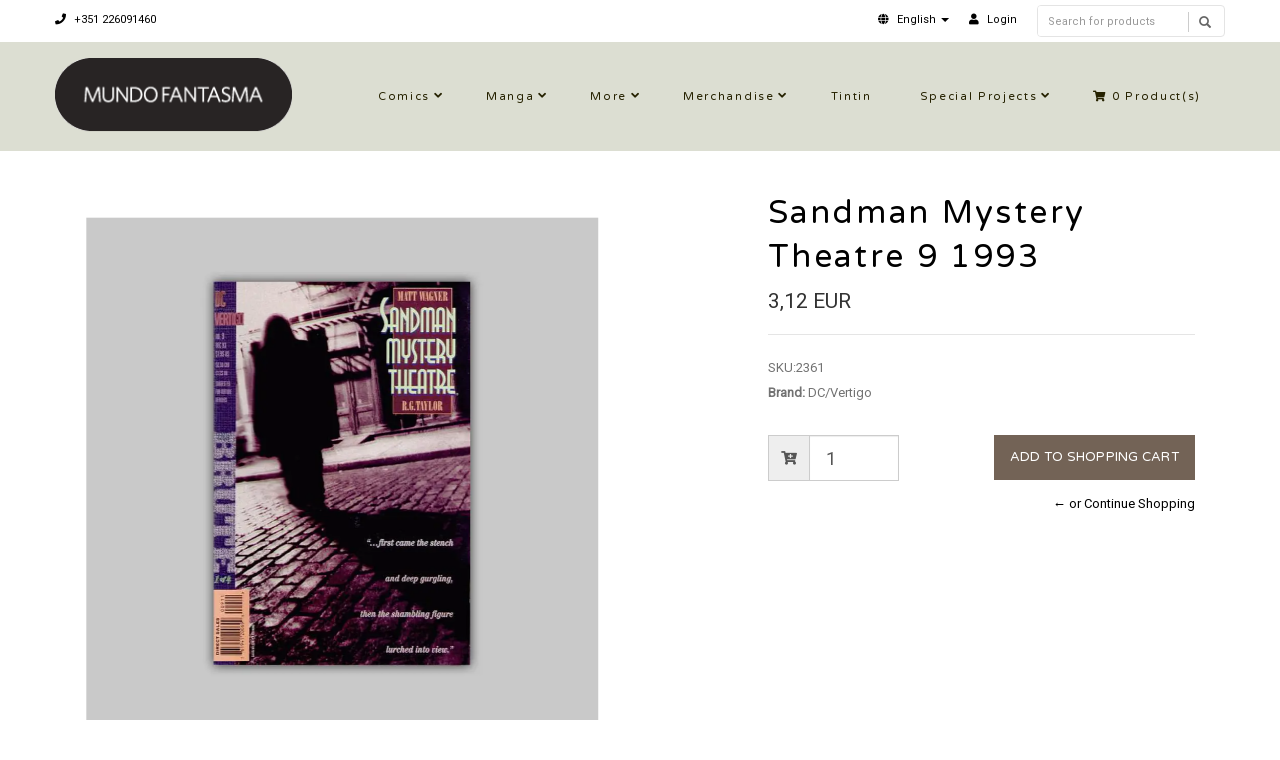

--- FILE ---
content_type: text/html; charset=utf-8
request_url: https://livraria.mundofantasma.com/sandman-mystery-theatre-9-1993
body_size: 7198
content:
<!DOCTYPE html>
<!--[if lt IE 7]>      <html class="no-js lt-ie9 lt-ie8 lt-ie7"> <![endif]-->
<!--[if IE 7]>         <html class="no-js lt-ie9 lt-ie8"> <![endif]-->
<!--[if IE 8]>         <html class="no-js lt-ie9"> <![endif]-->
<!--[if gt IE 8]><!-->
<html class="no-js" lang="en"> <!--<![endif]-->
<head>
    <title>Sandman Mystery Theatre 9 1993</title>
    <meta name="description" content="Written by Matt Wagner, pencils by R. G. Taylor, pencils by Gavin Wilson / Comic book, color, 32 pages / The Brute 1 (de 4) / December 1993" />
    <meta http-equiv="Content-Type" content="text/html; charset=utf-8" />
    <meta name="robots" content="follow, all" />

    <!-- Set the viewport width to device width for mobile -->
    <meta name="viewport" content="width=device-width, initial-scale=1.0">

    <!-- Facebook Meta tags for Product -->
<meta property="fb:app_id" content="283643215104248" />

  <meta property="og:title" content="Sandman Mystery Theatre 9 1993" />
  <meta property="og:type" content="product" />
  
  <meta property="og:image" content="https://cdnx.jumpseller.com/mundo-fantasma/image/6580338/resize/1200/1200?1569167280" />
  
  
  <meta property="og:brand" content="DC/Vertigo" />
  
  <meta property="product:is_product_shareable" content="1" />
  <meta property="product:original_price:amount" content="3.12"/>
  <meta property="product:original_price:currency" content="EUR"/>
  <meta property="product:price:amount" content="3.12"/>
  <meta property="product:price:currency" content="EUR"/>
  
  <meta property="product:availability" content="instock"/>
  

<meta property="og:image" content="https://images.jumpseller.com/store/mundo-fantasma/store/logo/mf-logo-black-240.png?0" />
<meta property="og:description" content="Written by Matt Wagner, pencils by R. G. Taylor, pencils by Gavin Wilson / Comic book, color, 32 pages / The Brute 1 (de 4) / December 1993" />
<meta property="og:url" content="https://livraria.mundofantasma.com/sandman-mystery-theatre-9-1993" />
<meta property="og:site_name" content="Mundo Fantasma" />
<meta name="twitter:card" content="summary" />

<meta property="og:locale" content="en" />

<meta property="og:locale:alternate" content="pt-PT" />

<meta property="og:locale:alternate" content="es" />

<meta property="og:locale:alternate" content="de" />



    
      
      <link rel="alternate" hreflang="en" href="https://livraria.mundofantasma.com/sandman-mystery-theatre-9-1993" />
      
      <link rel="alternate" hreflang="pt-PT" href="https://livraria.mundofantasma.com/pt/sandman-mystery-theatre-9-1993" />
      
      <link rel="alternate" hreflang="es" href="https://livraria.mundofantasma.com/es/sandman-mystery-theatre-9-1993" />
      
      <link rel="alternate" hreflang="de" href="https://livraria.mundofantasma.com/de/sandman-mystery-theatre-9-1993" />
      
    
    <link rel="canonical" href="https://livraria.mundofantasma.com/sandman-mystery-theatre-9-1993">
    <link rel="icon" href=" https://assets.jumpseller.com/store/mundo-fantasma/themes/195397/options/9930424/mundo-fantasma-favicon-black.png?1567352554 ">

  <!-- CSS FILES -->
  <link rel="stylesheet" href="//maxcdn.bootstrapcdn.com/bootstrap/3.3.7/css/bootstrap.min.css">
  <link rel="stylesheet" href="https://assets.jumpseller.com/store/mundo-fantasma/themes/195397/flexslider.css?1739204232">
  <link rel="stylesheet" href="//cdnjs.cloudflare.com/ajax/libs/SlickNav/1.0.10/slicknav.min.css">
  
  <link rel="stylesheet" href="//cdnjs.cloudflare.com/ajax/libs/toastr.js/latest/css/toastr.min.css">
  
  <link rel="stylesheet" href="https://assets.jumpseller.com/store/mundo-fantasma/themes/195397/prettyPhoto.css?1739204232">
  <link rel="stylesheet" href="https://assets.jumpseller.com/store/mundo-fantasma/themes/195397/main.min.css?1739204232">
  <link rel="stylesheet" href="https://assets.jumpseller.com/store/mundo-fantasma/themes/195397/2035.responsive.css?1739204232">

  <link rel="stylesheet" href="https://assets.jumpseller.com/store/mundo-fantasma/themes/195397/custom.css?1739204232">
  <link rel="stylesheet" href="https://assets.jumpseller.com/store/mundo-fantasma/themes/195397/color.min.css?1739204232">
  <link rel="stylesheet" href="//use.fontawesome.com/releases/v5.7.2/css/all.css" integrity="sha384-fnmOCqbTlWIlj8LyTjo7mOUStjsKC4pOpQbqyi7RrhN7udi9RwhKkMHpvLbHG9Sr" crossorigin="anonymous">
  <link rel="stylesheet" href="//cdnjs.cloudflare.com/ajax/libs/bxslider/4.2.12/jquery.bxslider.min.css">

  <script src="https://cdnjs.cloudflare.com/ajax/libs/jquery/3.0.0/jquery.min.js" integrity="sha384-THPy051/pYDQGanwU6poAc/hOdQxjnOEXzbT+OuUAFqNqFjL+4IGLBgCJC3ZOShY" crossorigin="anonymous" ></script>
  <script src="//assets.jumpseller.com/public/jquery-migrate-3.0.0.min.js"></script>
  
  <script src="https://assets.jumpseller.com/store/mundo-fantasma/themes/195397/jquery.zoom.min.js?1739204232"></script>
  
  
  <script type="text/javascript" src="//cdnjs.cloudflare.com/ajax/libs/toastr.js/latest/js/toastr.min.js"></script>
  
  <script src="https://assets.jumpseller.com/store/mundo-fantasma/themes/195397/modernizr-2.8.3-respond-1.1.0.min.js?1739204232"></script>

  <!-- Respond.js IE8 support of HTML5 elements and media queries -->
  <!--[if lt IE 9]>
    <script src="https://assets.jumpseller.com/store/mundo-fantasma/themes/195397/respond.min.js?1739204232"></script>
  <![endif]-->
  
  <script src="//ajax.googleapis.com/ajax/libs/webfont/1.6.26/webfont.js"></script>
<script type="text/javascript">
  WebFont.load({
    google: {
      families: ["Roboto", "Varela Round", "Varela Round"]
    }
  });
</script>

<style type="text/css">
body, .slider-bar-under {
  
  font-family: 'Roboto', sans-serif !important;
  
}

h1, h2, h3, h4, h5, h6, .slider-bar {
  
  font-family: 'Varela Round', sans-serif !important;
  
}

.sf-menu li a, .nav ul li ul li a {
  
  font-family: 'Varela Round', sans-serif !important;

  
}


body  {
  font-size: 13px !important;
}
.sf-menu li a, .nav ul li ul li a,.button-style-1 a, .nav ul li a  {
    font-size: 11px !important;
}
/**h1 {
  font-size:  !important;
}
.tp-banner-container h2, .home-content h2 {
  font-size:  !important;
}
.banner-title {
  font-size:  !important;
}
**/

</style>


  <script type="application/ld+json">
{
  "@context": "http://schema.org/"
  ,
    "@type": "Product",
    "name": "Sandman Mystery Theatre 9 1993",
    "url": "https://livraria.mundofantasma.com/sandman-mystery-theatre-9-1993",
    "itemCondition": "http://schema.org/NewCondition",
    "sku": "2361",
    "image": "https://cdnx.jumpseller.com/mundo-fantasma/image/6580338/002361.jpg?1569167280",
    "productID": "76194120069900911",
    "description": "Written by Matt Wagner, pencils by R. G. Taylor, pencils by Gavin Wilson / Comic book, color, 32 pages / The Brute 1 (de 4) / December 1993",
    
    "brand": {
      "@type": "Thing",
      "name": "DC/Vertigo"
    },
    
    
      "category": "Crime and mystery",
    
    "offers": {
      
        "@type": "Offer",
        "price": "3.12",
        "itemCondition": "http://schema.org/NewCondition",
        
        "availability": "http://schema.org/InStock",
        
      
      "priceCurrency": "EUR",
      "seller": {
        "@type": "Organization",
        "name": "Mundo Fantasma"
      },
      "url": "https://livraria.mundofantasma.com/sandman-mystery-theatre-9-1993"
    }
  
}
</script>


	 <meta name='google-site-verification' content='HM8t15WGeMerJmuPa3CbRpYeE4gevmwKO74mWkixgic'/> 
 <meta name="csrf-param" content="authenticity_token" />
<meta name="csrf-token" content="Q_chE_PySS4KddVHaHx0YS-7xzlS2xg-ZFdQOzH8EiyJCyg3G77kLT1JBHu1iyCLkoB15WbUzwy_5yBbX5rVWA" />
<script src="https://files.jumpseller.com/javascripts/dist/jumpseller-2.0.0.js" defer="defer"></script></head>
<body>
<!--[if lt IE 7]>
    <p class="chromeframe">You are using an <strong>outdated</strong> browser. Please <a href="http://browsehappy.com/">upgrade your browser</a> or <a href="http://www.google.com/chromeframe/?redirect=true">activate Google Chrome Frame</a> to improve your experience.</p>
<![endif]-->
<div id="wrapper">
  <div class="header">
    <div class="pre-header">
      <div class="container">
        <div class="row">
          <div class="pull-left pre-address-b col-lg-6 col-md-6 col-sm-12">
            

            <span><a href="tel:+351226091460"><i class="fas fa-phone"></i> +351 226091460</a></span>
          </div>
          <div class="pull-right col-lg-6 col-md-6 hidden-xs hidden-sm visible-md visible-lg">
            <form id="search_mini_form" class="navbar-right form-inline hidden-xs hidden-sm visible-md visible-lg" method="get" action="/search">
            <div class="custom-search-input">
  <div class="input-group col-md-12">
    <input type="text" value="" name="q" class="search text trsn form-control input-sm" placeholder="Search for products" />
    <span class="input-group-btn">
      <button class="btn btn-info" type="submit">
        <i class="glyphicon glyphicon-search"></i>
      </button>
    </span>
  </div>
</div>
            </form>
            <ul class="hidden-xs hidden-sm visible-md visible-lg">
              <!-- Languages -->

<li class="dropdown hidden-xs hidden-sm visible-md visible-lg">
  <a href="#" class="dropdown-toggle" data-toggle="dropdown" role="button" aria-haspopup="true" aria-expanded="false">
    <span><i class="fas fa-globe"></i></span>
    <span>English</span>
    <span class="caret"></span>
  </a>
  <ul class="dropdown-menu">
    
    <li><a href="https://livraria.mundofantasma.com/sandman-mystery-theatre-9-1993" class="trsn" title="English">English</a></li>
    
    <li><a href="https://livraria.mundofantasma.com/pt/sandman-mystery-theatre-9-1993" class="trsn" title="Português (Portugal)">Português (Portugal)</a></li>
    
    <li><a href="https://livraria.mundofantasma.com/es/sandman-mystery-theatre-9-1993" class="trsn" title="Español">Español</a></li>
    
    <li><a href="https://livraria.mundofantasma.com/de/sandman-mystery-theatre-9-1993" class="trsn" title="Deutsch">Deutsch</a></li>
    
  </ul>
</li>

<!-- End Languages -->

<!-- Currencies -->

<!-- End Currencies -->


<li >
  <a href="/customer/login" class="trsn" title="Login toMundo Fantasma">
    <i class="fas fa-user"></i>
    <span class="customer-name">
      Login
    </span>
  </a>
</li>



            </ul>
          </div>
        </div>
      </div>
    </div>
    <div class="main-header">
      <div class="container">
        <div class="row">
          <div class="pull-left">
            <div class="logo">
              
              <a href="https://livraria.mundofantasma.com"><img src="https://images.jumpseller.com/store/mundo-fantasma/store/logo/mf-logo-black-240.png?0" alt="Mundo Fantasma" class="img-responsive"/></a>
              
            </div>
          </div>
          <div class="pull-right">
            <div class="pull-left">
              <nav class="nav">
                <ul id="navigate" class="sf-menu navigate">
                  <form id="search_mini_form" class="navbar-right form-inline visible-xs visible-sm hidden-md hidden-lg" method="get" action="/search">
                  <div class="custom-search-input">
  <div class="input-group col-md-12">
    <input type="text" value="" name="q" class="search text trsn form-control input-sm" placeholder="Search for products" />
    <span class="input-group-btn">
      <button class="btn btn-info" type="submit">
        <i class="glyphicon glyphicon-search"></i>
      </button>
    </span>
  </div>
</div>
                  </form>

                  
                    <li class="has-dropdown parent-menu ">
  <a href="/comics" title="Comics"  class="">Comics</a>
  
    <span style="width: 20px; height: 20px; position: absolute; left: auto; top: auto; right: 0; z-index: 10;"></span>
    <ul class="dropdown level-1">
      
        <li class=" ">
  <a href="/comics/alternative" title="Alternative"  class="">Alternative</a>
  
</li>

      
        <li class=" ">
  <a href="/comics/cinema-and-tv" title="Cinema and TV"  class="">Cinema and TV</a>
  
</li>

      
        <li class=" ">
  <a href="/comics/colector" title="Colector"  class="">Colector</a>
  
</li>

      
        <li class=" ">
  <a href="/comics/crime-and-mystery" title="Crime and mystery"  class="">Crime and mystery</a>
  
</li>

      
        <li class=" ">
  <a href="/comics/fantasy" title="Fantasy"  class="">Fantasy</a>
  
</li>

      
        <li class=" ">
  <a href="/comics/sci-fi" title="Sci-fi"  class="">Sci-fi</a>
  
</li>

      
        <li class=" ">
  <a href="/comics/war-ans-espionage" title="War and Espionage"  class="">War and Espionage</a>
  
</li>

      
    </ul>
  
</li>

                  
                    <li class="has-dropdown parent-menu ">
  <a href="/manga" title="Manga"  class="">Manga</a>
  
    <span style="width: 20px; height: 20px; position: absolute; left: auto; top: auto; right: 0; z-index: 10;"></span>
    <ul class="dropdown level-1">
      
        <li class=" ">
  <a href="/manga/shojo" title="Shojo"  class="">Shojo</a>
  
</li>

      
        <li class=" ">
  <a href="/manga/gekiga" title="Gekiga"  class="">Gekiga</a>
  
</li>

      
        <li class=" ">
  <a href="/manga/seinen" title="Seinen"  class="">Seinen</a>
  
</li>

      
        <li class=" ">
  <a href="/manga/shonen" title="Shonen"  class="">Shonen</a>
  
</li>

      
    </ul>
  
</li>

                  
                    <li class="has-dropdown parent-menu ">
  <a href="/more-books" title="More"  class="">More</a>
  
    <span style="width: 20px; height: 20px; position: absolute; left: auto; top: auto; right: 0; z-index: 10;"></span>
    <ul class="dropdown level-1">
      
        <li class=" ">
  <a href="/france" title="France"  class="">France</a>
  
</li>

      
        <li class=" ">
  <a href="/outros-livros/international" title="International"  class="">International</a>
  
</li>

      
        <li class=" ">
  <a href="/portugal" title="Portugal"  class="">Portugal</a>
  
</li>

      
        <li class=" ">
  <a href="/especialidades" title="Speciality"  class="">Speciality</a>
  
</li>

      
        <li class=" ">
  <a href="/zines" title="Zines et al"  class="">Zines et al</a>
  
</li>

      
    </ul>
  
</li>

                  
                    <li class="has-dropdown parent-menu ">
  <a href="/merchandise" title="Merchandise"  class="">Merchandise</a>
  
    <span style="width: 20px; height: 20px; position: absolute; left: auto; top: auto; right: 0; z-index: 10;"></span>
    <ul class="dropdown level-1">
      
        <li class="has-dropdown parent-menu ">
  <a href="/artwork" title="Artwork"  class="">Artwork</a>
  
    <span style="width: 20px; height: 20px; position: absolute; left: auto; top: auto; right: 0; z-index: 10;"></span>
    <ul class="dropdown level level-2">
      
        <li class=" ">
  <a href="/artwork/riso" title="Riso"  class="">Riso</a>
  
</li>

      
        <li class=" ">
  <a href="/artwork/giclee" title="Giclée"  class="">Giclée</a>
  
</li>

      
    </ul>
  
</li>

      
        <li class=" ">
  <a href="/games" title="Games"  class="">Games</a>
  
</li>

      
        <li class=" ">
  <a href="/merchandise/pop" title="Pop!"  class="">Pop!</a>
  
</li>

      
        <li class=" ">
  <a href="/merchandise/supplies" title="Supplies"  class="">Supplies</a>
  
</li>

      
    </ul>
  
</li>

                  
                    <li class=" ">
  <a href="/merchandise/tintin" title="Tintin"  class="">Tintin</a>
  
</li>

                  
                    <li class="has-dropdown parent-menu ">
  <a href="/special-projects" title="Special Projects"  class="">Special Projects</a>
  
    <span style="width: 20px; height: 20px; position: absolute; left: auto; top: auto; right: 0; z-index: 10;"></span>
    <ul class="dropdown level-1">
      
        <li class=" ">
  <a href="/gorila-sentado" title="Gorila Sentado"  class="">Gorila Sentado</a>
  
</li>

      
        <li class=" ">
  <a href="/mundo-fantasma" title="Mundo Fantasma"  class="">Mundo Fantasma</a>
  
</li>

      
        <li class=" ">
  <a href="/special-projects/quarto-de-jade" title="Quarto de Jade"  class="">Quarto de Jade</a>
  
</li>

      
        <li class=" ">
  <a href="/umbra" title="Umbra"  class="">Umbra</a>
  
</li>

      
    </ul>
  
</li>

                  

                  <!-- Cart -->
                  
                  <li>
                    <a href="/cart"><i class="fas fa-shopping-cart"></i> <span class="cart-size">0</span> Product(s) </a>
                  </li>
                  
                  <!-- Languages -->
                  
                  <li class="has-dropdown parent-menu visible-xs visible-sm hidden-md hidden-lg">
                    <a href="#">
                      <span><i class="fas fa-globe"></i></span>
                      <span>English</span>
                    </a>
                    <ul class="dropdown">
                      
                      <li><a href="https://livraria.mundofantasma.com/sandman-mystery-theatre-9-1993" class="trsn" title="English">English</a></li>
                      
                      <li><a href="https://livraria.mundofantasma.com/pt/sandman-mystery-theatre-9-1993" class="trsn" title="Português (Portugal)">Português (Portugal)</a></li>
                      
                      <li><a href="https://livraria.mundofantasma.com/es/sandman-mystery-theatre-9-1993" class="trsn" title="Español">Español</a></li>
                      
                      <li><a href="https://livraria.mundofantasma.com/de/sandman-mystery-theatre-9-1993" class="trsn" title="Deutsch">Deutsch</a></li>
                      
                    </ul>
                  </li>
                  
                  <!-- End Languages -->

                  <!-- currencies -->
                  
                  <!-- End currencies -->
                  <div class="visible-xs visible-sm hidden-md hidden-lg">
                    <!-- Languages -->

<li class="dropdown hidden-xs hidden-sm visible-md visible-lg">
  <a href="#" class="dropdown-toggle" data-toggle="dropdown" role="button" aria-haspopup="true" aria-expanded="false">
    <span><i class="fas fa-globe"></i></span>
    <span>English</span>
    <span class="caret"></span>
  </a>
  <ul class="dropdown-menu">
    
    <li><a href="https://livraria.mundofantasma.com/sandman-mystery-theatre-9-1993" class="trsn" title="English">English</a></li>
    
    <li><a href="https://livraria.mundofantasma.com/pt/sandman-mystery-theatre-9-1993" class="trsn" title="Português (Portugal)">Português (Portugal)</a></li>
    
    <li><a href="https://livraria.mundofantasma.com/es/sandman-mystery-theatre-9-1993" class="trsn" title="Español">Español</a></li>
    
    <li><a href="https://livraria.mundofantasma.com/de/sandman-mystery-theatre-9-1993" class="trsn" title="Deutsch">Deutsch</a></li>
    
  </ul>
</li>

<!-- End Languages -->

<!-- Currencies -->

<!-- End Currencies -->


<li >
  <a href="/customer/login" class="trsn" title="Login toMundo Fantasma">
    <i class="fas fa-user"></i>
    <span class="customer-name">
      Login
    </span>
  </a>
</li>



                  </div>
                </ul>



              </nav>
            </div>
          </div>
        </div>
      </div>
    </div>
  </div>
  
  <div class="content"><!-- Content Section -->
    <div class="container product-page">
      <div class="row">

        <div class="col-lg-7"><!-- Product Gallery Slider -->

          <div class="images">
              <div id="product-showcase">
                <div class="gallery">
                  <div class="col-lg-10 clearfix col-sm-12 room-gallery">
                    <section class="slider3 margint40 marginb20">
                      <ul class="bxslider-products">
                        
                        
                        <li class="full"><img class="selected img-responsive" data-full="https://cdnx.jumpseller.com/mundo-fantasma/image/6580338/002361.jpg?1569167280"  src="https://cdnx.jumpseller.com/mundo-fantasma/image/6580338/resize/1000/1100?1569167280" srcset="https://cdnx.jumpseller.com/mundo-fantasma/image/6580338/resize/1000/1100?1569167280 1x, https://cdnx.jumpseller.com/mundo-fantasma/image/6580338/resize/2000/2200?1569167280 2x" alt="Sandman Mystery Theatre 9 1993"/></li>
                        
                      </ul>
                      
                      
                    </section>
                  </div>
                 </div>
              </div>
            </div>

          <div class="col-lg-12 clearfix col-sm-12">
            <h2 class="product-title text-center visible-xs visible-sm hidden-md hidden-lg">Sandman Mystery Theatre 9 1993</h2>
            <h4 class="marginb30 hidden-xs hidden-sm visible-md visible-lg">DESCRIPTION</h4>
            <div id="description">Written by Matt Wagner, pencils by R. G. Taylor, pencils by Gavin Wilson / Comic book, color, 32 pages / The Brute 1 (de 4) / December 1993</div>
            

            

          </div>

        </div>

        <div class="col-lg-5 clearfix"><!-- Price -->
          <div class="col-lg-12 clearfix col-sm-12">
            <form class="form-horizontal" action="/cart/add/3846364" method="post" enctype="multipart/form-data" name="buy">
              <h1 class="margint40 hidden-xs hidden-sm visible-md visible-lg">Sandman Mystery Theatre 9 1993</h1>
              
              <legend class="product-form-price margint10"><span class="price product-price-discount" id="product-price-discount">3,12 EUR</span>
                
              </legend>
              

              
              <div id="product-sku" style="visibility:visible"><span>SKU:</span><span class="sku_elem">2361</span></div>
              

              

              
              <p><span>Brand:</span> DC/Vertigo</p>
              

              

              <!-- Not Available -->
              

              <div class="product-action margint30">
                
                <div class="margint20 add-to-cart">
                  
                  <div class="input-group">
                    <span class="input-group-addon"><i class="fas fa-cart-plus"></i></span>
                    <input type="number" class="qty form-control input-lg" id="input-qty" name="qty" min="1" max="2" value="1">
                  </div>
                  
                  <input type="button" class="adc button-style-1" onclick="addToCart2('3846364', 'Sandman Mystery Theatre 9 1993', $('#input-qty').val(), getProductOptions());" class="butn adc" value="Add to Shopping Cart" />
                  
                  
                  <a href="javascript:history.back()" class="continue margint10" title="&larr; or Continue Shopping">&larr; or Continue Shopping</a>
                </div>
                
              </div>
            </form>

            <div class="product-sharing margint20">
              <ul class="social">
                
                
                
                

                
              </ul>
            </div>
          </div>

        </div>
      </div>
      
        
<div class="row">
  <!-- Place somewhere in the <body> of your page -->
  <div class="col-lg-12">
    <div class="title-style-2 marginb40 margint40 pos-center">
      <h3>You might also be interested in:</h3>
      <hr>
    </div>
    <div class="flexslider-products falsenav bdr">
      <ul class="slides">
        
        <li>
          <div class="col-md-12">
            <div class="row products-list">
              <div class="col-md-12 products-list-img">
                
                
                <a href="/sandman-mystery-theatre-10-1994">
                  
                  <img class="img-responsive" alt="Sandman Mystery Theatre 10 1994" src="https://cdnx.jumpseller.com/mundo-fantasma/image/6580340/resize/265/290?1569167304" srcset="https://cdnx.jumpseller.com/mundo-fantasma/image/6580340/resize/265/290?1569167304 1x, https://cdnx.jumpseller.com/mundo-fantasma/image/6580340/resize/530/580?1569167304 2x">
                  
                </a>
              </div>
              <div class="col-md-12 products-list-description">
                <h3><a href="/sandman-mystery-theatre-10-1994" title="Sandman Mystery Theatre 10 1994">Sandman Mystery Theatre 10 1994</a></h3>
                <div class="price">
                  
                  <h4 class="price-related">3,12 EUR</h4>
                  
                </div>
                <div>
                </div>
              </div>
            </div>
          </div>
        </li>
        
        <li>
          <div class="col-md-12">
            <div class="row products-list">
              <div class="col-md-12 products-list-img">
                
                
                <a href="/sandman-mystery-theatre-11-1994">
                  
                  <img class="img-responsive" alt="Sandman Mystery Theatre 11 1994" src="https://cdnx.jumpseller.com/mundo-fantasma/image/6580341/resize/265/290?1569167323" srcset="https://cdnx.jumpseller.com/mundo-fantasma/image/6580341/resize/265/290?1569167323 1x, https://cdnx.jumpseller.com/mundo-fantasma/image/6580341/resize/530/580?1569167323 2x">
                  
                </a>
              </div>
              <div class="col-md-12 products-list-description">
                <h3><a href="/sandman-mystery-theatre-11-1994" title="Sandman Mystery Theatre 11 1994">Sandman Mystery Theatre 11 1994</a></h3>
                <div class="price">
                  
                  <h4 class="price-related">3,12 EUR</h4>
                  
                </div>
                <div>
                </div>
              </div>
            </div>
          </div>
        </li>
        
        <li>
          <div class="col-md-12">
            <div class="row products-list">
              <div class="col-md-12 products-list-img">
                
                
                <a href="/sandman-mystery-theatre-45-1996">
                  
                  <img class="img-responsive" alt="Sandman Mystery Theatre 45 1996" src="https://cdnx.jumpseller.com/mundo-fantasma/image/6580336/resize/265/290?1569167252" srcset="https://cdnx.jumpseller.com/mundo-fantasma/image/6580336/resize/265/290?1569167252 1x, https://cdnx.jumpseller.com/mundo-fantasma/image/6580336/resize/530/580?1569167252 2x">
                  
                </a>
              </div>
              <div class="col-md-12 products-list-description">
                <h3><a href="/sandman-mystery-theatre-45-1996" title="Sandman Mystery Theatre 45 1996">Sandman Mystery Theatre 45 1996</a></h3>
                <div class="price">
                  
                  <h4 class="price-related">3,76 EUR</h4>
                  
                </div>
                <div>
                </div>
              </div>
            </div>
          </div>
        </li>
        
        <li>
          <div class="col-md-12">
            <div class="row products-list">
              <div class="col-md-12 products-list-img">
                
                
                <a href="/sandman-mystery-theatre-12-1994">
                  
                  <img class="img-responsive" alt="Sandman Mystery Theatre 12 1994" src="https://cdnx.jumpseller.com/mundo-fantasma/image/6580416/resize/265/290?1569168309" srcset="https://cdnx.jumpseller.com/mundo-fantasma/image/6580416/resize/265/290?1569168309 1x, https://cdnx.jumpseller.com/mundo-fantasma/image/6580416/resize/530/580?1569168309 2x">
                  
                </a>
              </div>
              <div class="col-md-12 products-list-description">
                <h3><a href="/sandman-mystery-theatre-12-1994" title="Sandman Mystery Theatre 12 1994">Sandman Mystery Theatre 12 1994</a></h3>
                <div class="price">
                  
                  <h4 class="price-related">3,12 EUR</h4>
                  
                </div>
                <div>
                </div>
              </div>
            </div>
          </div>
        </li>
        
        <li>
          <div class="col-md-12">
            <div class="row products-list">
              <div class="col-md-12 products-list-img">
                
                
                <a href="/sandman-mystery-theatre-8-1993">
                  
                  <img class="img-responsive" alt="Sandman Mystery Theatre 8 1993" src="https://cdnx.jumpseller.com/mundo-fantasma/image/6580337/resize/265/290?1569167267" srcset="https://cdnx.jumpseller.com/mundo-fantasma/image/6580337/resize/265/290?1569167267 1x, https://cdnx.jumpseller.com/mundo-fantasma/image/6580337/resize/530/580?1569167267 2x">
                  
                </a>
              </div>
              <div class="col-md-12 products-list-description">
                <h3><a href="/sandman-mystery-theatre-8-1993" title="Sandman Mystery Theatre 8 1993">Sandman Mystery Theatre 8 1993</a></h3>
                <div class="price">
                  
                  <h4 class="price-related">3,12 EUR</h4>
                  
                </div>
                <div>
                </div>
              </div>
            </div>
          </div>
        </li>
        
        <li>
          <div class="col-md-12">
            <div class="row products-list">
              <div class="col-md-12 products-list-img">
                
                
                <a href="/sandman-mystery-theatre-7-1993">
                  
                  <img class="img-responsive" alt="Sandman Mystery Theatre 7 1993" src="https://cdnx.jumpseller.com/mundo-fantasma/image/6580373/resize/265/290?1569167698" srcset="https://cdnx.jumpseller.com/mundo-fantasma/image/6580373/resize/265/290?1569167698 1x, https://cdnx.jumpseller.com/mundo-fantasma/image/6580373/resize/530/580?1569167698 2x">
                  
                </a>
              </div>
              <div class="col-md-12 products-list-description">
                <h3><a href="/sandman-mystery-theatre-7-1993" title="Sandman Mystery Theatre 7 1993">Sandman Mystery Theatre 7 1993</a></h3>
                <div class="price">
                  
                  <h4 class="price-related">3,12 EUR</h4>
                  
                </div>
                <div>
                </div>
              </div>
            </div>
          </div>
        </li>
        
        <li>
          <div class="col-md-12">
            <div class="row products-list">
              <div class="col-md-12 products-list-img">
                
                
                <a href="/sandman-mystery-theatre-5-1993">
                  
                  <img class="img-responsive" alt="Sandman Mystery Theatre 5 1993" src="https://cdnx.jumpseller.com/mundo-fantasma/image/6580392/resize/265/290?1569168036" srcset="https://cdnx.jumpseller.com/mundo-fantasma/image/6580392/resize/265/290?1569168036 1x, https://cdnx.jumpseller.com/mundo-fantasma/image/6580392/resize/530/580?1569168036 2x">
                  
                </a>
              </div>
              <div class="col-md-12 products-list-description">
                <h3><a href="/sandman-mystery-theatre-5-1993" title="Sandman Mystery Theatre 5 1993">Sandman Mystery Theatre 5 1993</a></h3>
                <div class="price">
                  
                  <h4 class="price-related">3,12 EUR</h4>
                  
                </div>
                <div>
                </div>
              </div>
            </div>
          </div>
        </li>
        
        <li>
          <div class="col-md-12">
            <div class="row products-list">
              <div class="col-md-12 products-list-img">
                
                
                <a href="/sandman-mystery-theatre-33-1995">
                  
                  <img class="img-responsive" alt="Sandman Mystery Theatre 33 1995" src="https://cdnx.jumpseller.com/mundo-fantasma/image/6580355/resize/265/290?1569167431" srcset="https://cdnx.jumpseller.com/mundo-fantasma/image/6580355/resize/265/290?1569167431 1x, https://cdnx.jumpseller.com/mundo-fantasma/image/6580355/resize/530/580?1569167431 2x">
                  
                </a>
              </div>
              <div class="col-md-12 products-list-description">
                <h3><a href="/sandman-mystery-theatre-33-1995" title="Sandman Mystery Theatre 33 1995">Sandman Mystery Theatre 33 1995</a></h3>
                <div class="price">
                  
                  <h4 class="price-related">3,76 EUR</h4>
                  
                </div>
                <div>
                </div>
              </div>
            </div>
          </div>
        </li>
        
        <li>
          <div class="col-md-12">
            <div class="row products-list">
              <div class="col-md-12 products-list-img">
                
                
                <a href="/sandman-mystery-theatre-68-1998">
                  
                  <img class="img-responsive" alt="Sandman Mystery Theatre 68 1998" src="https://cdnx.jumpseller.com/mundo-fantasma/image/6580438/resize/265/290?1569168535" srcset="https://cdnx.jumpseller.com/mundo-fantasma/image/6580438/resize/265/290?1569168535 1x, https://cdnx.jumpseller.com/mundo-fantasma/image/6580438/resize/530/580?1569168535 2x">
                  
                </a>
              </div>
              <div class="col-md-12 products-list-description">
                <h3><a href="/sandman-mystery-theatre-68-1998" title="Sandman Mystery Theatre 68 1998">Sandman Mystery Theatre 68 1998</a></h3>
                <div class="price">
                  
                  <h4 class="price-related">3,75 EUR</h4>
                  
                </div>
                <div>
                </div>
              </div>
            </div>
          </div>
        </li>
        
        <li>
          <div class="col-md-12">
            <div class="row products-list">
              <div class="col-md-12 products-list-img">
                
                
                <a href="/family-man-vol-1-1995">
                  
                  <img class="img-responsive" alt="Family Man Vol. 1 1995" src="https://cdnx.jumpseller.com/mundo-fantasma/image/6488378/resize/265/290?1568050261" srcset="https://cdnx.jumpseller.com/mundo-fantasma/image/6488378/resize/265/290?1568050261 1x, https://cdnx.jumpseller.com/mundo-fantasma/image/6488378/resize/530/580?1568050261 2x">
                  
                </a>
              </div>
              <div class="col-md-12 products-list-description">
                <h3><a href="/family-man-vol-1-1995" title="Family Man Vol. 1 1995">Family Man Vol. 1 1995</a></h3>
                <div class="price">
                  
                  <h4 class="price-related">6,19 EUR</h4>
                  
                </div>
                <div>
                </div>
              </div>
            </div>
          </div>
        </li>
        

      </ul>
    </div>
  </div>
</div>


      

    </div>
  </div>

<script type="text/javascript">
  $('.product-sharing a').click(function(){
    return !window.open(this.href, 'Share', 'width=640,height=300');
  });
</script>
<script>
  $('aside.thumbs > p').on("click", function(){
    $('.flexslider').flexslider($(this).data("slide"));
  });
  setTimeout(function(){
      $('.group-span-filestyle label').html('Choose File');
    }, 500);
</script>



<script>
   function getProductOptions() {
    var options = {};
  	$(".prod-options").each(function() {
      var option = $(this);
      options[option.attr('id')] = option.val();
    })
    return options;
  }
</script>


    <div class="footer margint40"><!-- Footer Section -->
      <div class="main-footer">
        <div class="container">
          <div class="row">
            <div class="col-lg-3 col-sm-3 footer-logo">
              
              <a href="https://livraria.mundofantasma.com"><img src="https://images.jumpseller.com/store/mundo-fantasma/store/logo/mf-logo-black-240.png?0" alt="Mundo Fantasma" class="img-responsive"/></a>
              
            </div>
            <div class="col-lg-9 col-sm-9">
              <div class="col-lg-4 col-sm-4">
                <h6>Informações</h6>
                <ul class="footer-links">
                  
                    <li>
  <a href="/importante" title="Importante" class="">Importante</a>
</li>
                  
                    <li>
  <a href="https://www.mundofantasma.com" title="Blogue" class="">Blogue</a>
</li>
                  
                    <li>
  <a href="/sobre-a-mundo-fantasma" title="Sobre a Mundo Fantasma" class="">Sobre a Mundo Fantasma</a>
</li>
                  
                    <li>
  <a href="/staff" title="Staff" class="">Staff</a>
</li>
                  
                    <li>
  <a href="/horario" title="Horário" class="">Horário</a>
</li>
                  
                    <li>
  <a href="/contact" title="Contacto" class="">Contacto</a>
</li>
                  
                    <li>
  <a href="/politica-de-privacidade" title="Política de Privacidade" class="">Política de Privacidade</a>
</li>
                  
                    <li>
  <a href="/devolucoes-e-reembolso" title="Devoluções e Reembolso" class="">Devoluções e Reembolso</a>
</li>
                  
                    <li>
  <a href="https://www.livroreclamacoes.pt" title="Livro de Reclamações" class="">Livro de Reclamações</a>
</li>
                  
                </ul>
              </div>
              <div class="col-lg-4 col-sm-4">
                <h6>Clientes</h6>
                <ul class="footer-links">
                  
                    <li>
  <a href="https://mundo-fantasma.jumpseller.com/customer/login" title="Entrar" class="">Entrar</a>
</li>
                  
                    <li>
  <a href="https://mundo-fantasma.jumpseller.com/customer/registration" title="Registe-se" class="">Registe-se</a>
</li>
                  
                    <li>
  <a href="/assinar-o-boletim" title="Boletim E-mail" class="">Boletim E-mail</a>
</li>
                  
                </ul>
              </div>
              <div class="col-lg-4 col-sm-4">
                <h6>CONTACT</h6>
                <ul class="footer-links">
                  <li><p><i class="fas fa-map-marker-alt"></i> Shopping Center Brasília Avenida da Boavista, 267 1º. Andar, Loja 509/510, <br> 4050-115  Porto, Porto<br> Portugal</p></li>
                  <li><p><a href="tel:+351226091460"><i class="fas fa-phone"></i> +351 226091460</a></p></li>
                  
                  <li><p><i class="fab fa-facebook-f"></i> <a href="https://www.facebook.com/livrariamundofantasma" target="_blank">Facebook</a></p></li>
                  <li><p><i class="fab fa-twitter"></i> <a href="https://www.twitter.com/mundofantasma" target="_blank">Twitter</a></p></li>
                  
                  <li><p><i class="fab fa-instagram"></i> <a href="https://www.instagram.com/livrariamundofantasma" target="_blank">Instagram</a></p></li>
                  <li><p><i class="fab fa-whatsapp"></i> <a href="https://api.whatsapp.com/send?phone=351930502965&text=Hello Mundo Fantasma!" target="_blank">Whatsapp</a></p></li>
                  
                </ul>
              </div>
            </div>
          </div>
        </div>
      </div>
      <div class="pre-footer">
        <div class="container">
          <div class="row">
            <div class="pull-left col-lg-4 col-sm-12 col-md-12 powered-by"><p>&copy; 2026 Mundo Fantasma. <a href='https://jumpseller.pt/?utm_medium=store&utm_campaign=powered_by&utm_source=mundo-fantasma' title='Create Online Store' target='_blank' rel='nofollow'>Powered by Jumpseller</a>.</p></div>

            <div class="col-lg-8 col-sm-12 col-md-12 payment">
              <ul>
                
                
                
                
                
                
                
                
                
                

                
                <li>
                  <span>
                    
                    <img src="https://assets.jumpseller.com/store/mundo-fantasma/themes/195397/pay-wire-en.png?1739204232" alt="Wire Transfer">
                    
                  </span>
                </li>
                
                
                <li>
                  <span>
                    
                    <img src="https://assets.jumpseller.com/store/mundo-fantasma/themes/195397/pay-manual-en.png?1739204232" alt="Manual Payment">
                    
                  </span>
                </li>
                
              </ul>
            </div>
          </div>
        </div>
      </div>
    </div>
  </div>
</div>

<!-- JS FILES -->

<script src="//maxcdn.bootstrapcdn.com/bootstrap/3.3.7/js/bootstrap.min.js" ></script>
<script src="https://assets.jumpseller.com/store/mundo-fantasma/themes/195397/retina-1.1.0.min.js?1739204232"></script>
<script src="https://assets.jumpseller.com/store/mundo-fantasma/themes/195397/jquery.flexslider-min.js?1739204232"></script>
<script src="https://assets.jumpseller.com/store/mundo-fantasma/themes/195397/superfish.pack.1.4.1.js?1739204232"></script>
<script src="https://assets.jumpseller.com/store/mundo-fantasma/themes/195397/jquery.prettyPhoto.js?1739204232"></script>
<script src="//cdnjs.cloudflare.com/ajax/libs/SlickNav/1.0.10/jquery.slicknav.min.js"></script>
<script src="//cdnjs.cloudflare.com/ajax/libs/bxslider/4.2.12/jquery.bxslider.min.js"></script>
<script src="https://assets.jumpseller.com/store/mundo-fantasma/themes/195397/jquery.parallax-1.1.3.js?1739204232"></script>
<script src="https://assets.jumpseller.com/store/mundo-fantasma/themes/195397/main.js?1739204232"></script>
<script src="https://assets.jumpseller.com/store/mundo-fantasma/themes/195397/theme.min.js?1739204232"></script>

<script type="text/javascript">
  var shoppingCartMessage = 'Go to Shopping Cart.';
  var singleProductMessage = 'has been added to the shopping cart.'
  var multiProductMessage = 'have been added to the shopping cart.'
</script>
<script type="text/javascript" src="https://assets.jumpseller.com/store/mundo-fantasma/themes/195397/addtocart.js?1739204232"></script>

<script type="text/javascript" src="//cdn.jsdelivr.net/bootstrap.filestyle/1.1.0/js/bootstrap-filestyle.min.js"></script>

<script src="https://app.jumpseller.com/cookie-consent/script/8631c836-c66a-454e-9fbd-616abef95e54/jsapp.js" async="async"></script>
</body>
</html>
